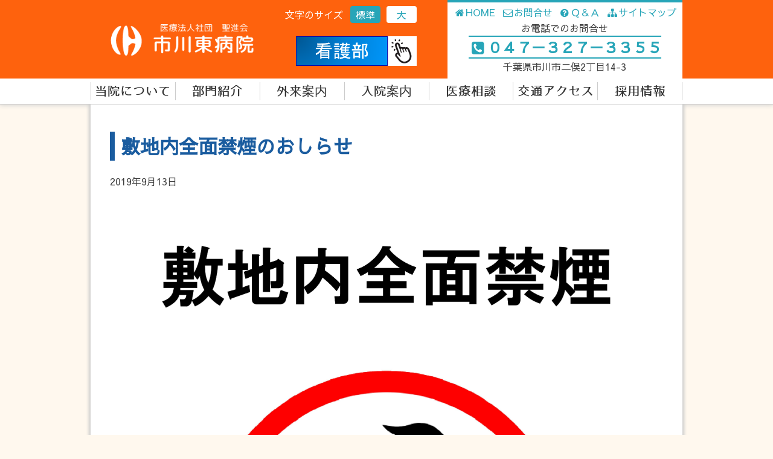

--- FILE ---
content_type: text/html; charset=UTF-8
request_url: http://www.ichikawahigashi.com/2019/09/13/%E6%95%B7%E5%9C%B0%E5%86%85%E7%A6%81%E7%85%99/
body_size: 24283
content:
<!doctype html>
<html lang="ja">
<head>
	<meta charset="UTF-8">
	<meta name="viewport" content="width=device-width, initial-scale=1">
	<link rel="profile" href="http://gmpg.org/xfn/11">
	<link href="https://fonts.googleapis.com/earlyaccess/sawarabigothic.css" rel="stylesheet" />
	<link href="https://maxcdn.bootstrapcdn.com/font-awesome/4.7.0/css/font-awesome.min.css" rel="stylesheet" integrity="sha384-wvfXpqpZZVQGK6TAh5PVlGOfQNHSoD2xbE+QkPxCAFlNEevoEH3Sl0sibVcOQVnN" crossorigin="anonymous">
	<title>敷地内全面禁煙のおしらせ &#8211; 医療法人社団 聖進会 市川東病院</title>
<link rel='dns-prefetch' href='//s.w.org' />
<link rel="alternate" type="application/rss+xml" title="医療法人社団 聖進会 市川東病院 &raquo; フィード" href="http://www.ichikawahigashi.com/feed/" />
<link rel="alternate" type="application/rss+xml" title="医療法人社団 聖進会 市川東病院 &raquo; コメントフィード" href="http://www.ichikawahigashi.com/comments/feed/" />
		<script type="text/javascript">
			window._wpemojiSettings = {"baseUrl":"https:\/\/s.w.org\/images\/core\/emoji\/11\/72x72\/","ext":".png","svgUrl":"https:\/\/s.w.org\/images\/core\/emoji\/11\/svg\/","svgExt":".svg","source":{"concatemoji":"http:\/\/www.ichikawahigashi.com\/wp-includes\/js\/wp-emoji-release.min.js?ver=4.9.26"}};
			!function(e,a,t){var n,r,o,i=a.createElement("canvas"),p=i.getContext&&i.getContext("2d");function s(e,t){var a=String.fromCharCode;p.clearRect(0,0,i.width,i.height),p.fillText(a.apply(this,e),0,0);e=i.toDataURL();return p.clearRect(0,0,i.width,i.height),p.fillText(a.apply(this,t),0,0),e===i.toDataURL()}function c(e){var t=a.createElement("script");t.src=e,t.defer=t.type="text/javascript",a.getElementsByTagName("head")[0].appendChild(t)}for(o=Array("flag","emoji"),t.supports={everything:!0,everythingExceptFlag:!0},r=0;r<o.length;r++)t.supports[o[r]]=function(e){if(!p||!p.fillText)return!1;switch(p.textBaseline="top",p.font="600 32px Arial",e){case"flag":return s([55356,56826,55356,56819],[55356,56826,8203,55356,56819])?!1:!s([55356,57332,56128,56423,56128,56418,56128,56421,56128,56430,56128,56423,56128,56447],[55356,57332,8203,56128,56423,8203,56128,56418,8203,56128,56421,8203,56128,56430,8203,56128,56423,8203,56128,56447]);case"emoji":return!s([55358,56760,9792,65039],[55358,56760,8203,9792,65039])}return!1}(o[r]),t.supports.everything=t.supports.everything&&t.supports[o[r]],"flag"!==o[r]&&(t.supports.everythingExceptFlag=t.supports.everythingExceptFlag&&t.supports[o[r]]);t.supports.everythingExceptFlag=t.supports.everythingExceptFlag&&!t.supports.flag,t.DOMReady=!1,t.readyCallback=function(){t.DOMReady=!0},t.supports.everything||(n=function(){t.readyCallback()},a.addEventListener?(a.addEventListener("DOMContentLoaded",n,!1),e.addEventListener("load",n,!1)):(e.attachEvent("onload",n),a.attachEvent("onreadystatechange",function(){"complete"===a.readyState&&t.readyCallback()})),(n=t.source||{}).concatemoji?c(n.concatemoji):n.wpemoji&&n.twemoji&&(c(n.twemoji),c(n.wpemoji)))}(window,document,window._wpemojiSettings);
		</script>
		<style type="text/css">
img.wp-smiley,
img.emoji {
	display: inline !important;
	border: none !important;
	box-shadow: none !important;
	height: 1em !important;
	width: 1em !important;
	margin: 0 .07em !important;
	vertical-align: -0.1em !important;
	background: none !important;
	padding: 0 !important;
}
</style>
<link rel='stylesheet' id='wpfront-scroll-top-css'  href='http://www.ichikawahigashi.com/wp-content/plugins/wpfront-scroll-top/css/wpfront-scroll-top.min.css?ver=2.0.1' type='text/css' media='all' />
<link rel='stylesheet' id='ichikawahigashi-style-css'  href='http://www.ichikawahigashi.com/wp-content/themes/ichikawahigashi/style.css?ver=4.9.26' type='text/css' media='all' />
<link rel='stylesheet' id='awesome-responsive-menu-stylesheet-css'  href='http://www.ichikawahigashi.com/wp-content/plugins/awesome-responsive-menu/assets/css/component.css?ver=4.9.26' type='text/css' media='all' />
<script type='text/javascript' src='http://www.ichikawahigashi.com/wp-includes/js/jquery/jquery.js?ver=1.12.4'></script>
<script type='text/javascript' src='http://www.ichikawahigashi.com/wp-includes/js/jquery/jquery-migrate.min.js?ver=1.4.1'></script>
<link rel='https://api.w.org/' href='http://www.ichikawahigashi.com/wp-json/' />
<link rel="EditURI" type="application/rsd+xml" title="RSD" href="http://www.ichikawahigashi.com/xmlrpc.php?rsd" />
<link rel="wlwmanifest" type="application/wlwmanifest+xml" href="http://www.ichikawahigashi.com/wp-includes/wlwmanifest.xml" /> 
<link rel='prev' title='第二十回 納涼祭のおしらせ' href='http://www.ichikawahigashi.com/2019/08/12/%e7%ac%ac%e4%ba%8c%e5%8d%81%e5%9b%9e-%e7%b4%8d%e6%b6%bc%e7%a5%ad%e3%81%ae%e3%81%8a%e3%81%97%e3%82%89%e3%81%9b/' />
<link rel='next' title='照明入れ替え工事のおしらせ' href='http://www.ichikawahigashi.com/2019/09/19/%e7%85%a7%e6%98%8e%e5%85%a5%e3%82%8c%e6%9b%bf%e3%81%88%e5%b7%a5%e4%ba%8b%e3%81%ae%e3%81%8a%e3%81%97%e3%82%89%e3%81%9b/' />
<meta name="generator" content="WordPress 4.9.26" />
<link rel="canonical" href="http://www.ichikawahigashi.com/2019/09/13/%e6%95%b7%e5%9c%b0%e5%86%85%e7%a6%81%e7%85%99/" />
<link rel='shortlink' href='http://www.ichikawahigashi.com/?p=2738' />
<link rel="alternate" type="application/json+oembed" href="http://www.ichikawahigashi.com/wp-json/oembed/1.0/embed?url=http%3A%2F%2Fwww.ichikawahigashi.com%2F2019%2F09%2F13%2F%25e6%2595%25b7%25e5%259c%25b0%25e5%2586%2585%25e7%25a6%2581%25e7%2585%2599%2F" />
<link rel="alternate" type="text/xml+oembed" href="http://www.ichikawahigashi.com/wp-json/oembed/1.0/embed?url=http%3A%2F%2Fwww.ichikawahigashi.com%2F2019%2F09%2F13%2F%25e6%2595%25b7%25e5%259c%25b0%25e5%2586%2585%25e7%25a6%2581%25e7%2585%2599%2F&#038;format=xml" />
<script>
jQuery(document).ready(function() {
jQuery( '#awesome-menu' ).dlmenu({
	animationClasses : { classin : 'dl-animate-in-1', classout : 'dl-animate-out-1' }
	
	});
jQuery( "#awesome-menu" ).prependTo( "body");
});
   </script>
    
    <style>
.responsive-menuwrapper{
	display:none;
}

@media screen and (max-width: 768px) {
	
.responsive-menuwrapper {
		display:block;
	}
}
 
.responsive-menuwrapper button:hover, .responsive-menuwrapper button.dl-active, .responsive-menuwrapper button, .responsive-menuwrapper ul {background:#ffffff}.responsive-menuwrapper li a{color:#0568bf}</style>
    
    <div id="awesome-menu" class="responsive-menuwrapper"><button class="menu-trigger">Open Menu</button><ul id="menu-responsive" class="awesome-menu"><li id="menu-item-1277" class="menu-item menu-item-type-post_type menu-item-object-page menu-item-home menu-item-1277"><a href="http://www.ichikawahigashi.com/">HOME</a></li>
<li id="menu-item-1296" class="menu-item menu-item-type-post_type menu-item-object-page menu-item-1296"><a href="http://www.ichikawahigashi.com/aboutus/">当院について</a></li>
<li id="menu-item-1320" class="menu-item menu-item-type-post_type menu-item-object-page menu-item-1320"><a href="http://www.ichikawahigashi.com/specialtyl_introduction/">診療科・部門紹介</a></li>
<li id="menu-item-1292" class="menu-item menu-item-type-post_type menu-item-object-page menu-item-1292"><a href="http://www.ichikawahigashi.com/gairai/">外来のご案内</a></li>
<li id="menu-item-1294" class="menu-item menu-item-type-post_type menu-item-object-page menu-item-1294"><a href="http://www.ichikawahigashi.com/tanto/">外来担当医表</a></li>
<li id="menu-item-1293" class="menu-item menu-item-type-post_type menu-item-object-page menu-item-1293"><a href="http://www.ichikawahigashi.com/tanto_change/">外来変更案内</a></li>
<li id="menu-item-1321" class="menu-item menu-item-type-post_type menu-item-object-page menu-item-1321"><a href="http://www.ichikawahigashi.com/hospitalization_guidance/">面会・入院のご案内</a></li>
<li id="menu-item-1290" class="menu-item menu-item-type-post_type menu-item-object-page menu-item-1290"><a href="http://www.ichikawahigashi.com/medi_consul_room/">医療相談・地域連携室の紹介</a></li>
<li id="menu-item-1285" class="menu-item menu-item-type-post_type menu-item-object-page menu-item-1285"><a href="http://www.ichikawahigashi.com/access/">交通アクセス</a></li>
<li id="menu-item-1299" class="menu-item menu-item-type-post_type menu-item-object-page menu-item-1299"><a href="http://www.ichikawahigashi.com/job_offer_list/">採用情報　</a></li>
<li id="menu-item-1291" class="menu-item menu-item-type-post_type menu-item-object-page menu-item-1291"><a href="http://www.ichikawahigashi.com/inquiry/">問い合わせ・ご意見</a></li>
<li id="menu-item-1281" class="menu-item menu-item-type-post_type menu-item-object-page menu-item-1281"><a href="http://www.ichikawahigashi.com/poricy/">プライバシーポリシー</a></li>
<li id="menu-item-1280" class="menu-item menu-item-type-post_type menu-item-object-page menu-item-1280"><a href="http://www.ichikawahigashi.com/sitemap/">サイトマップ</a></li>
</ul></div>		<style type="text/css" id="wp-custom-css">
			/*  ///////////////////  レスポンシブメニュー  /////////////////////////*/
#awesome-menu {
	position: fixed;
	right: -50px;
	top: 24px;
}
.menu-trigger {
	margin-left: 250px;
}
.responsive-menuwrapper button:after {
	background:  #FE620D;
	box-shadow: 
		0 10px 0  #FE620D, 
		0 20px 0  #FE620D;
}
		</style>
	<script src="http://www.ichikawahigashi.com/wp-content/themes/ichikawahigashi/js/jquery.cookie.js" type="text/javascript"></script>
<script src="http://www.ichikawahigashi.com/wp-content/themes/ichikawahigashi/js/jquery.font.js" type="text/javascript"></script>
<script src="http://www.ichikawahigashi.com/wp-content/themes/ichikawahigashi/js/jquery.sliderPro.min.js" type="text/javascript"></script>
<link rel='stylesheet' href='http://www.ichikawahigashi.com/wp-content/themes/ichikawahigashi/slider-pro.min.css' type='text/css' media='all' />
<script type="text/javascript">
(function($){
$(document).ready(function($) {
        $('#wideview').sliderPro({
            width: 980,
            height: 470,
            aspectRatio: -1,
            visibleSize: '100%',
            forceSize: 'none',
			buttons: false,
			autoplay: true,
			autoplayDelay: 3100,
			loop: true,
			arrows: true,
			fadeOutPreviousSlide: true,
			slideDistance: 5,
			fadeArrows: false,
			autoHeight: true,
			responsive: true,
			slideAnimationDuration: 1000,
        });
    });
})(jQuery);
</script>
<script>
//スムーズスクロール
jQuery(function(){
   jQuery('a[href^="#"]').click(function() {// # クリック処理
      var speed = 400; //スクロール速度ミリ秒
      var href= jQuery(this).attr("href"); // アンカーの値取
      // 移動先を取得
      var target = jQuery(href == "#" || href == "" ? 'html' : href);
      var position = target.offset().top;// 移動先を数値で取得
      // スムーススクロール
      jQuery('body,html').animate({scrollTop:position}, speed, 'swing');
      return false;
   });
});
</script>
</head>

<body class="post-template-default single single-post postid-2738 single-format-standard">
<div id="page" class="site">
	<a class="skip-link screen-reader-text" href="#content">Skip to content</a>

	<header id="masthead" class="site-header">
		<div class="header-inner">
		<div class="site-branding">
						<p class="site-title"><a href="http://www.ichikawahigashi.com/" rel="home"><img src="http://www.ichikawahigashi.com/wp-content/themes/ichikawahigashi/img/main_logo.png" alt="医療法人社団 聖進会 市川東病院"></a></p>
					</div><!-- .site-branding -->

<div class="font-size">
<ul id="fontSize">
					<p>文字のサイズ</p>
	<li class="changeBtn">標準</li>
	<li class="changeBtn">大</li>
</ul>
</div>
<div class="kango-btn"><a href="https://nurse.ichikawahigashi.com" target="_blank">
<img src="http://www.ichikawahigashi.com/wp-content/uploads/2023/07/kango_btn_b.png" alt="看護部特設サイトはこちら"></div>
		<div class="header-menu">
			<ul>
			 <li><a href="http://www.ichikawahigashi.com/" rel="home"><i class="fa fa-home fa-fw"></i>HOME</a></li>
			 <li><a href="http://www.ichikawahigashi.com/inquiry/"><i class="fa fa-envelope-o fa-fw"></i>お問合せ</a></li>
			 <li><a href="http://www.ichikawahigashi.com/qa/"><i class="fa  fa-question-circle fa-fw"></i>Ｑ＆Ａ</a></li>
			 <li><a href="http://www.ichikawahigashi.com/sitemap/"><i class="fa  fa-sitemap fa-fw"></i>サイトマップ</a></li>
			</ul>
		<div class="header-tel">
					<p>お電話でのお問合せ</p><a href="tel:0473273355"><i class="fa fa-phone-square fa-fw"></i>０４７－３２７－３３５５</a><p>千葉県市川市二俣2丁目14-3</p>
					</div>
		</div><!-- .header-menu -->
		</div><!-- .header-inner -->
		<nav id="site-navigation" class="main-navigation">
			<!--<button class="menu-toggle" aria-controls="primary-menu" aria-expanded="false">Primary Menu</button>-->
			<div class="menu-main-container"><ul id="primary-menu" class="menu"><li id="menu-item-164" class="menu-item menu-item-type-post_type menu-item-object-page menu-item-164"><a href="http://www.ichikawahigashi.com/aboutus/">当院について</a></li>
<li id="menu-item-165" class="menu-item menu-item-type-post_type menu-item-object-page menu-item-has-children menu-item-165"><a href="http://www.ichikawahigashi.com/specialtyl_introduction/">部門紹介</a>
<ul class="sub-menu">
	<li id="menu-item-481" class="menu-item menu-item-type-post_type menu-item-object-page menu-item-481"><a href="http://www.ichikawahigashi.com/naika/">内科</a></li>
	<li id="menu-item-775" class="menu-item menu-item-type-post_type menu-item-object-page menu-item-775"><a href="http://www.ichikawahigashi.com/geka/">外科</a></li>
	<li id="menu-item-776" class="menu-item menu-item-type-post_type menu-item-object-page menu-item-776"><a href="http://www.ichikawahigashi.com/seikeigeka/">整形外科</a></li>
	<li id="menu-item-773" class="menu-item menu-item-type-post_type menu-item-object-page menu-item-773"><a href="http://www.ichikawahigashi.com/nougeka/">脳外科</a></li>
	<li id="menu-item-772" class="menu-item menu-item-type-post_type menu-item-object-page menu-item-772"><a href="http://www.ichikawahigashi.com/hifuka/">皮膚科</a></li>
	<li id="menu-item-774" class="menu-item menu-item-type-post_type menu-item-object-page menu-item-774"><a href="http://www.ichikawahigashi.com/hinyoki/">泌尿器科</a></li>
	<li id="menu-item-771" class="menu-item menu-item-type-post_type menu-item-object-page menu-item-771"><a href="http://www.ichikawahigashi.com/toseki/">人工透析</a></li>
	<li id="menu-item-769" class="menu-item menu-item-type-post_type menu-item-object-page menu-item-769"><a href="http://www.ichikawahigashi.com/naishikyo/">内視鏡室</a></li>
	<li id="menu-item-770" class="menu-item menu-item-type-post_type menu-item-object-page menu-item-770"><a href="http://www.ichikawahigashi.com/rehabilitation/">リハビリテーション室</a></li>
	<li id="menu-item-768" class="menu-item menu-item-type-post_type menu-item-object-page menu-item-768"><a href="http://www.ichikawahigashi.com/housyasen/">放射線科</a></li>
	<li id="menu-item-767" class="menu-item menu-item-type-post_type menu-item-object-page menu-item-767"><a href="http://www.ichikawahigashi.com/syujyutu/">手術室</a></li>
</ul>
</li>
<li id="menu-item-166" class="menu-item menu-item-type-post_type menu-item-object-page menu-item-has-children menu-item-166"><a href="http://www.ichikawahigashi.com/gairai/">外来案内</a>
<ul class="sub-menu">
	<li id="menu-item-1087" class="menu-item menu-item-type-post_type menu-item-object-page menu-item-1087"><a href="http://www.ichikawahigashi.com/tanto/">外来担当医表</a></li>
	<li id="menu-item-1086" class="menu-item menu-item-type-post_type menu-item-object-page menu-item-1086"><a href="http://www.ichikawahigashi.com/tanto_change/">外来変更案内</a></li>
</ul>
</li>
<li id="menu-item-167" class="menu-item menu-item-type-post_type menu-item-object-page menu-item-167"><a href="http://www.ichikawahigashi.com/hospitalization_guidance/">入院案内</a></li>
<li id="menu-item-168" class="menu-item menu-item-type-post_type menu-item-object-page menu-item-168"><a href="http://www.ichikawahigashi.com/medi_consul_room/">医療相談</a></li>
<li id="menu-item-170" class="menu-item menu-item-type-post_type menu-item-object-page menu-item-170"><a href="http://www.ichikawahigashi.com/access/">交通アクセス</a></li>
<li id="menu-item-171" class="menu-item menu-item-type-post_type menu-item-object-page menu-item-171"><a href="http://www.ichikawahigashi.com/job_offer/">採用情報</a></li>
</ul></div>		</nav><!-- #site-navigation -->
	</header><!-- #masthead -->

	<div id="content" class="site-content">
<div id="changeArea">
	<div id="primary" class="content-area">
		<main id="main" class="site-main">
			</div>
		<article id="post-2738" class="post-2738 post type-post status-publish format-standard hentry category-4">

	<header class="entry-header">
		<h1 class="entry-title midashi-2">敷地内全面禁煙のおしらせ</h1>		<div class="entry-meta">
			2019年9月13日		</div><!-- .entry-meta -->
			</header><!-- .entry-header -->

	
	<div class="entry-content">
 	<div align="center">
<p><img src="http://www.ichikawahigashi.com/wp-content/uploads/2019/10/oshirase20191011_1.jpg" alt="２０１９年１０月１日（火）～敷地内全面禁煙となります。"><br />
<img src="http://www.ichikawahigashi.com/wp-content/uploads/2019/10/oshirase20191011_2.jpg" alt="２０１９年１０月１日（火）～敷地内全面禁煙となります。"></p>
</div>

	</div><!-- .entry-content -->

	<footer class="entry-footer">
		<!--<span class="cat-links">Posted in <a href="http://www.ichikawahigashi.com/category/%e3%81%8a%e7%9f%a5%e3%82%89%e3%81%9b/" rel="category tag">お知らせ</a></span>-->
	</footer><!-- .entry-footer -->
		
</article><!-- #post-2738 -->
	<nav class="navigation post-navigation" role="navigation">
		<h2 class="screen-reader-text">投稿ナビゲーション</h2>
		<div class="nav-links"><div class="nav-previous"><a href="http://www.ichikawahigashi.com/2019/08/12/%e7%ac%ac%e4%ba%8c%e5%8d%81%e5%9b%9e-%e7%b4%8d%e6%b6%bc%e7%a5%ad%e3%81%ae%e3%81%8a%e3%81%97%e3%82%89%e3%81%9b/" rel="prev">第二十回 納涼祭のおしらせ</a></div><div class="nav-next"><a href="http://www.ichikawahigashi.com/2019/09/19/%e7%85%a7%e6%98%8e%e5%85%a5%e3%82%8c%e6%9b%bf%e3%81%88%e5%b7%a5%e4%ba%8b%e3%81%ae%e3%81%8a%e3%81%97%e3%82%89%e3%81%9b/" rel="next">照明入れ替え工事のおしらせ</a></div></div>
	</nav>		</main><!-- #main -->
	</div><!-- #primary -->
</div><!-- #changeArea -->

	</div><!-- #content -->

	<footer id="colophon" class="site-footer">
		<div class="footer-inner">
			<div class="footer-L">
				<h3><img src="http://www.ichikawahigashi.com/wp-content/themes/ichikawahigashi/img/footer_logo.png" alt="医療法人社団 聖進会 市川東病院" </a></h3>
					<!--<img src="http://www.ichikawahigashi.com/wp-content/themes/ichikawahigashi/img/footer_01.png" alt="市川東病院">-->
					<p>〒272-0001<br>千葉県市川市二俣2丁目14-3</p>
					<div class="tel"><a href="tel:0473273355"><i class="fa fa-phone-square fa-fw"></i>０４７－３２７－３３５５</a>
				    </div>
					<div class="footer-menu">
					<ul>
					<li><a href="http://www.ichikawahigashi.com/" rel="home">HOME</a></i></li>
					<li><a href="http://www.ichikawahigashi.com/access/">交通アクセス</a></li>
					<li><a href="http://www.ichikawahigashi.com/aboutus/">当院について</a></li>
					<li><a href="http://www.ichikawahigashi.com/job_offer/">採用情報</a></li>
					<li><a href="http://www.ichikawahigashi.com/specialtyl_introduction/">診療科・部門紹介</a></li>
					<li><a href="http://www.ichikawahigashi.com/qa/">Ｑ＆Ａ</a></li>
					<li><a href="http://www.ichikawahigashi.com/gairai/">外来のご案内</a></li>
					<li><a href="http://www.ichikawahigashi.com/inquiry/">お問合せ</a></li>
					<li><a href="http://www.ichikawahigashi.com/poricy/">面会・入院のご案内</a></li>
					<li><a href="http://www.ichikawahigashi.com/aboutus/">プライバシーポリシー</a></li>
					<li><a href="http://www.ichikawahigashi.com/medi_consul_room/">医療相談・地域連携室</a></li>
					<li><a href="http://www.ichikawahigashi.com/sitemap/">サイトマップ</a></li>
					<li><a href="http://www.ichikawahigashi.com/medical/">医療機関の方へ</a></li>
					<li><a href="http://www.ichikawahigashi.com/noryo/">納涼祭</a></li>
				<li><a href="http://www.ichikawahigashi.com/wp-content/uploads/2022/04/actionplan.pdf" target="_blank">行動計画</a></li>
					</div>
		
			</div>
			<div class="footer-R">
<!-- レスポンシブ用FBコード-->
<div id="fb-root"></div>
<script>(function(d, s, id) {
  var js, fjs = d.getElementsByTagName(s)[0];
  if (d.getElementById(id)) return;
  js = d.createElement(s); js.id = id;
  js.src = "//connect.facebook.net/ja_JP/sdk.js#xfbml=1&version=v2.4&appId=○○○○○○○";
  fjs.parentNode.insertBefore(js, fjs);
}(document, 'script', 'facebook-jssdk'));</script> 
<script>
  var timer = false;
  $(window).resize(function() {
      if (timer !== false) {
        clearTimeout(timer);
      }
      timer = setTimeout(function() {
        boxWidth=$('#pagePlugin').width();
        currentWidth=$('#pagePlugin .fb-page').attr('data-width');
        if(boxWidth != currentWidth){
          $('#pagePlugin .fb-page').attr('data-width', boxWidth);
          FB.XFBML.parse(document.getElementById('pagePlugin'));
        }
      }, 200);
  });
</script>
<!-- レスポンシブ用FBコード-->
<div id="pagePlugin">
    <!-- 取得してきたコード -->
<div class="fb-page" data-href="https://www.facebook.com/ichikawahiagshi"  data-width="500" data-tabs="timeline" data-small-header="false" data-adapt-container-width="true" data-hide-cover="false" data-show-facepile="true"><blockquote cite="https://www.facebook.com/ichikawahiagshi" class="fb-xfbml-parse-ignore"><a href="https://www.facebook.com/ichikawahiagshi">医）聖進会　市川東病院</a></blockquote></div>
    <!-- 取得してきたコード -->
</div>

			</div>
		</div>
		<div class="copyright">
			<p>
				COPYRIGHT(C)2018 医療法人社団聖進会 市川東病院 ALL RIGHTS RESERVED.
			</p>
		</div>
	</footer><!-- #colophon -->
</div><!-- #page -->




    <div id="wpfront-scroll-top-container">
        <img src="http://www.ichikawahigashi.com/wp-content/plugins/wpfront-scroll-top/images/icons/109.png" alt="" />    </div>
    <script type="text/javascript">function wpfront_scroll_top_init() {if(typeof wpfront_scroll_top == "function" && typeof jQuery !== "undefined") {wpfront_scroll_top({"scroll_offset":100,"button_width":0,"button_height":0,"button_opacity":0.8,"button_fade_duration":200,"scroll_duration":400,"location":1,"marginX":20,"marginY":20,"hide_iframe":false,"auto_hide":false,"auto_hide_after":2,"button_action":"top","button_action_element_selector":"","button_action_container_selector":"html, body","button_action_element_offset":0});} else {setTimeout(wpfront_scroll_top_init, 100);}}wpfront_scroll_top_init();</script><script type='text/javascript' src='http://www.ichikawahigashi.com/wp-content/plugins/awesome-responsive-menu/assets/js/modernizr.custom.js?ver=1.0'></script>
<script type='text/javascript' src='http://www.ichikawahigashi.com/wp-content/plugins/awesome-responsive-menu/assets/js/jquery.dlmenu.js?ver=1.0'></script>
<script type='text/javascript' src='http://www.ichikawahigashi.com/wp-content/plugins/wpfront-scroll-top/js/wpfront-scroll-top.min.js?ver=2.0.1'></script>
<script type='text/javascript' src='http://www.ichikawahigashi.com/wp-content/themes/ichikawahigashi/js/navigation.js?ver=20151215'></script>
<script type='text/javascript' src='http://www.ichikawahigashi.com/wp-content/themes/ichikawahigashi/js/skip-link-focus-fix.js?ver=20151215'></script>
<script type='text/javascript' src='http://www.ichikawahigashi.com/wp-includes/js/wp-embed.min.js?ver=4.9.26'></script>

</body>
</html>


--- FILE ---
content_type: text/css
request_url: http://www.ichikawahigashi.com/wp-content/themes/ichikawahigashi/common.css
body_size: 7986
content:
@font-face {
font-family: 'logotype_g';
src: url('http://www.ichikawahigashi.com/wp-content/themes/ichikawahigashi/font/logotype_g.woff') format('woff');
}

body  { 
	font-family: "Sawarabi Gothic"; 
  font-weight: 400;
}
a {
	text-decoration: none;
	-webkit-transition: 0.3s ease-in-out;
  -moz-transition: 0.3s ease-in-out;
  -o-transition: 0.3s ease-in-out;
  transition: 0.3s ease-in-out;
}
a:visited {
  color : #1a5ca0;
}
a:hover img {
	opacity:0.7;
}
@media(min-width:600px){
a[href^="tel:"] {pointer-events: none;}	
}

div {
		box-sizing: border-box;
}
ul {
margin: 0;
	padding: 0;
	box-sizing: border-box;
}
li {
	list-style-type: none;
	box-sizing: border-box;
}
p {
	margin: 0;
	padding: 0;
}
body {
	background: #FFF8EE;
}
em {
	font-style: normal;
	font-size: 1.2em;
}
.flex-container {
	display: flex;
	flex-wrap: wrap;
	box-sizing: border-box;
}
.wid20,.wid30,.wid40,.wid50,.wid60,.wid70,.wid80,.wid100{
	width: 100%;
}
.waku {
	border: 2px solid #27A5B8;
	padding: .6em 1em;
	margin: 1em auto;
	background: #fff;
	width: 90%;
	box-sizing: border-box;

}
.yohaku {
	padding: 0 1em;
}
.danraku p {
	margin: 1em 0;
}
.f-btn {
	margin-top: 2em;
}
@media(min-width:600px){
	.midashi-2{margin-left: 0;}
	.yohaku {padding: 0 3em;}
}
.link {
	margin: 1em 0;
	text-align: center;
}
.link a{
	border: 2px solid #27A5B8;
	color: #27A5B8;
	padding: .4em 30px .4em .4em;
	box-sizing: border-box;
  position: relative;
	background: #fff;
}
.link a:after {
	position: absolute;
	content: "";
	background: #27A5B8;
	width: 20px;
	height: 100%;
	right: 0;
	top: 0;
	z-index:10;
	transition: 0.9s;
}
.link a:before {
	position: absolute;
	font-family: FontAwesome;
	content: "\f105";
	color: #fff;
	right: 6px;
	top: 2px;
	font-size: 20px;
	z-index:11;
}
.link a:hover {
	background: #27A5B8;
	color: #fff;
	transition: 0.9s;
}
.link a:hover:after {
	background: #fff;
	transition: 0.9s;
}
.link a:hover:before {
	color: #27A5B8;
}
@media(min-width:600px){
.wid20 {
	width: 20%;
}
.wid30 {
	width: 30%;
}
.wid40 {
	width: 40%;
}
.wid50 {
	width: 50%;
}
.wid60 {
	width: 60%;
}
.wid70 {
	width: 70%;
}
.wid80 {
	width: 80%;
}
}
.color-1 {
	color: #FE620D;
}
.midashi-1 {
	margin: 60px 0 30px 0;
	margin: 2rem 0 3rem 0;
	position: relative;
	text-align: center;
}
.midashi-1:before{
	position: absolute;
 	top: 40px;
 	left: 0px;
 	width: 100%; 
 	height: 5px; 
	background: linear-gradient(left,#fff 10%,#1a5ca0 10%,#1a5ca0 90%,#fff 10%);
	background: -webkit-linear-gradient(left,#fff 10%,#1a5ca0 10%,#1a5ca0 90%,#fff 10%);
	background: -moz-linear-gradient(left,#fff 10%,#1a5ca0 10%,#1a5ca0 90%,#fff 10%);
	background: -o-linear-gradient(left,#fff 10%,#1a5ca0 10%,#1a5ca0 90%,#fff 10%);
	background: -ms-linear-gradient(left,#fff 10%,#1a5ca0 10%,#1a5ca0 90%,#fff 10%);
	content:""; 
		box-shadow:2px 2px 2px 1px #d1d1d1;
}
@media(min-width:600px){
	.midashi-1{text-align: left; padding-left: 3.5rem;}
	.midashi-1:before {
		background: linear-gradient(left,#1a5ca0 36%,#fff 36%);
		background: -webkit-linear-gradient(left,#1a5ca0 36%,#fff 36%);
		background: -moz-linear-gradient(left,#1a5ca0 36%,#fff 36%);
		background: -o-linear-gradient(left,#1a5ca0 36%,#fff 36%);
		background: -ms-linear-gradient(left,#1a5ca0 36%,#fff 36%);
}
}
.midashi-2{
    color: #1A5C9F;
    position: relative;
    padding-left: 18px;
		margin-left: 1em;
}
.midashi-2:before {
    content: "";
    width: 8px;
    height: 100%;
    background: #1A5C9F;
    position: absolute;
    top: 0;
    left: 0;
}
.midashi-3 {
	background: #27A5B8;
	display: inline-block;
	color: #fff;
	padding: .2em 1em;
	margin: 1em 0;
	font-weight: 400;
}
.midashi-4 {
	border-bottom: 2px solid #ccc;
	padding-bottom: 4px;
}
/*  ///////////////////  table  /////////////////////////*/
.respon-table {
	text-align: left;
	background: #fff;
}
.respon-table th {
	background:#1A5CA0;
	color: #fff;
	font-weight: 400;
	padding: .4em 0 .4em 1.4em;
	border: 2px solid #fff;
}
.respon-table th:first-child {
	border-top: 2px solid #1A5CA0;
}
.respon-table td {
	padding: .4em 0 .4em 1em;
	border: 2px solid #1A5CA0;
}
.respon-table .inner-table {
	width: 90%;
}
.respon-table .inner-table td{
	border: 2px solid #ccc;
}
@media(max-width:600px) {
	.respon-table th {
		width: 100%;
		display: block;
		border: 2px solid #1A5CA0;
	}
	.respon-table td {
		width: 100%;
		display: block;
	}
}
/*  ///////////////////  ヘッダーエリア  /////////////////////////*/
.site-header {
	background: #FE620D;
	padding: 0;
	margin: 0;	
	box-shadow:0px 0px 8px 1px #d1d1d1;
	min-height: 100px;
}
.header-inner {
	max-width: 980px;
	margin: 0 auto;
	position: relative;	
	padding-top: 6px;
}
.header-menu {
	box-sizing: border-box;
	border-top: 4px solid #27a5b8;
	background: #FFFFFF;
	height: 100%;
	position: absolute;
	right: 0;
	top: 0;
}
.header-menu ul {
	display: flex;
	padding-top: 4px;
	padding-right: 10px;
}
.header-menu li {
	margin-left: 10px;
}
.header-menu li a {
	color: #27a5b8;
	font-size: 16px;
}
.header-tel {
	text-align: center;
}
.header-tel p {
	margin: 2px 0;
}
.header-tel a {
	color:  #27a5b8;
	font-size: 24px;
	font-weight: bold;
	border-top: 2px solid #27a5b8;
	border-bottom: 2px solid  #27a5b8;
}
.font-size {
	position: absolute;
	top: 0;
	left: 320px;
	margin-top: 10px
}
.font-size p {
	margin: 0;
	padding: 2px;
	color: #fff;
}
.font-size ul{
	display: flex;
}
.font-size li {
	background: #fff;
	width: 50px;
	border-radius: 4px;
	text-align: center;
	margin-left: 10px;
	padding: 2px;
	color: #27a5b8;
	box-sizing: border-box;
}
.font-size li.active{
  color: #fff;
  background: #27a5b8;
}
.kango-btn {
	position: absolute;
	top: 60px;
	left: 340px;
	width: 200px;
}
.kango-btn img {
	width: 100%;
}
nav {
	background: #FFFFFF;
	border-bottom: solid 1px #ccc;

}
nav .menu{
	width: 980px;
	margin: 0 auto;
	display: flex;
	-webkit-justify-content: space-between; /* Safari */
  justify-content:         space-between;
}
nav .menu li {
	width: 100%;
	text-align: center;
	border-left: 1px solid #ccc;
	margin: 6px 0;
  font-family: 'logotype_g';
	box-sizing: border-box;
}
nav .menu li:last-child{
	border-right: 1px solid #ccc;
}
	.site-branding{
		width: 220px;
		padding: 10px;
		box-sizing: border-box;
}
nav .menu li a {
	font-size: 20.5px;
	color: #333;
}
nav .menu li a:hover {
	color: #27a5b8;
}
nav .sub-menu {
	background: rgba(255,255,255,0.8);
}
@media (max-width:979px){
	nav,.font-size {
	display: none !important;
}
	.header-menu {
	margin-right: 110px;
	}
.kango-btn {
	position: relative;
	top: 0;
	left: 0px;
	width: 140px;
	margin-top: -10px;
	margin-bottom: -10px;
}
}

@media (max-width:780px){
	.header-menu {
		display: none;
	}
}
@media (min-width:600px){
	.site-branding{
	width: 319px;
  padding: 30px;
	box-sizing: border-box;
}
}

/*  ///////////////////  フッダーエリア  /////////////////////////*/
#content {
 border-bottom: 5px solid #ffa810;
}
.site-footer {
	background: #fff;
	border-top: 10px solid #1a5ca0;
}
.copyright {
	background: #fe620d;
	text-align: center;
	color: #fff;
	padding: 6px 0;
}
.footer-inner {
	max-width: 980px;
	margin: 0 auto;
}
.footer-menu ul{
	display: flex;
	flex-wrap:wrap;
}
.footer-menu li{
	width: calc(100% / 2);
	font-size: 13px;
}
.footer-menu li:before {
	font-family: FontAwesome;
	content: "\f0da";
	color: #1a5ca0;
	margin-right: 4px;
}
.footer-menu li a{
	color: #333;
}
.footer-menu li a:hover{
	color: #1a5ca0;
}
.footer-R,
.footer-L{
	margin-top: 30px;
	padding: 1%;
}
.footer-L .tel {
	font-size: 20px;
	font-weight: bold;
	margin: 10px 0;
}
.footer-L h3,
.footer-L p,
.footer-L .tel{
	text-align: center;
}
.fb_iframe_widget,
.fb_iframe_widget span,
.fb_iframe_widget iframe[style]{
    width: 100% !important;
}
@media (min-width:600px){
	.footer-inner {
	display: flex;
}
	.footer-R,
  .footer-L{
	width: calc(100% / 2);
}
	.footer-L .tel {
	font-size: 26px;
}
	.footer-menu li{
	font-size: 1em;
}
.footer-L p,
.footer-L .tel {
	padding-left: 20px;
}
.footer-L h3,
.footer-L p,
.footer-L .tel{
	text-align: left;
}
}

--- FILE ---
content_type: text/css
request_url: http://www.ichikawahigashi.com/wp-content/themes/ichikawahigashi/index.css
body_size: 7702
content:
/*  ///////////////////  indexエリア  /////////////////////////*/
.top-wrap {
		position: relative;
}
.time-wrap {
	max-width: 980px;
	margin: 0 auto;
	position: relative;
}
.time {
	width: 340px;
	box-sizing: border-box;
	position: absolute;
	z-index: 2;
	background: rgba(255,255,255,0.7);
	border-radius: 20px;
	padding: 8px 8px 14px 8px;
	text-align: center;
	bottom: 0;
	right: 0;
	margin: 0 2% 2% 0;
	box-shadow:4px 4px 10px -1px #333333;
}
.time table{
	border-collapse:separate;
	border-spacing: 2px;
	text-align: center;
	margin-bottom: 0;
}
.time table td {
	color: #1a5ca0;
	background: #FFF;
	padding: 6px 0;
}
.time table th {
	background: #1a5ca0;
	color: #ffffff;
	font-weight: 500;
	width: 3.2em;
	padding: 0 .6em;
	box-sizing: border-box;
}
.time table tr:first-child {
	font-weight: bold;
}
.time .ck {
	font-size: 14px;
	color:red;
	font-weight: 600;
		margin: 1em 0;
}
.time h2 {
	margin: 0;
	padding: 0;
	display:inline-block;
	border-bottom: solid 4px #1a5ca0;
	color: #1a5ca0;
}
.time h2:after {
	content: "";
	border-bottom: solid 2px #1a5ca0;
	position: absolute;
    left: 8px;
    right: 8px;
		top: 44px;

}
.time p.tel {
		padding: 10px 0;
}
.time p.tel a{
	font-size: 28px;
	font-weight: bold;
	color: #1a5ca0;
}
.gairai {
 	display: flex;
	-webkit-justify-content: space-between; /* Safari */
  justify-content:         space-between;
}
.gairai a {
	color: #fff;
}
.gairai div{
	width: calc(98% / 2);
	padding: 0;
	position: relative;
}
.gairai div a{
	display: inline-block;
	padding: 12px 0;
	width: 100%
}
.gairai div:after {
	font-family: FontAwesome;
	content: "\f0da";
	display: inline-block;
-webkit-transform: rotate(45deg);
  transform: rotate(45deg);
	position: absolute;
	bottom: -14px;
	right: 3px;
	font-size: 30px;
	color: #fff;
	
}
.tantou a{
	background: #27a5b8;
}
.henkou a{
	background: #fe620d;
}
.gairai div a:hover {
	background: #1a5ca0;
}
.content-menu {
	margin-top: 20px;
}
.content-menu ul{
    display: flex;
    flex-wrap: wrap;
    -webkit-justify-content: space-between; /* Safari */
    justify-content:         space-between;
}
.content-menu .top li{
	width: 100%;
    height: 100px;
    position: relative;
    margin-bottom: 6px;
}
.content-menu .top li a:before {
   font-family: FontAwesome;
    content: "\f0f1";
    color: #fff;
    position: absolute;
    bottom: -10px;
    left: 2%;
    font-size: 42px;
}
.content-menu .top li:nth-child(1) {
    background: #FE620D;
}
.content-menu .top li:nth-child(1) a:before{
    font-family: FontAwesome;
    content: "\f0f0";
}
.content-menu .top li:nth-child(2) {
    background: #1A5CA0;
}
.content-menu .top li:nth-child(2) a:before{
    font-family: FontAwesome;
    content: "\f0f1";
}
.content-menu .top li:nth-child(3) {
    background: #39B54A;
}
.content-menu .top li:nth-child(3) a:before{
    font-family: FontAwesome;
    content: "\f236";
}
.content-menu .top li:nth-child(4) {
    background: #FF1D25;
}
.content-menu .top li:nth-child(4) a:before{
    font-family: FontAwesome;
    content: "\f0fa";
}
.content-menu .top li:nth-child(5) {
    background: #27A5B8;
}
.content-menu .top li:nth-child(5) a:before{
    font-family: FontAwesome;
    content: "\f1d7";
}
.content-menu .top li:nth-child(6) {
    background: #FFA810;
}
.content-menu .top li:nth-child(6) a:before{
    font-family: FontAwesome;
    content: "\f1b9";
}
.content-menu .top li a:hover:before {
    font-size: 44px;
    transition: 0.3s;
}
.content-menu .top li a:after {
   font-family: FontAwesome;
    content: "\f18e";
    color: #fff;
    position: absolute;
    bottom: 4%;
    right: 2%;
    font-size: 30px;
}
.content-menu .top li a:hover:after {
    font-size: 32px;
    transition: 0.3s;
}
.content-menu .top li span{
    width:40%;
    min-width: 100px;
    height:100px;
    margin:0 2%;
    display:inline-block;
    transform:skewX(-20deg);
    overflow:hidden;
    position: absolute;
    top: 0;
    right: 30px;
}
.content-menu .top li img{
   width:100%;
    transform:skewX(20deg) scale(2);
}
.content-menu .top a {
    display: block;
    height: 100%;
    width: 100%;
}
.content-menu .top p {
    text-align: center;
    color: #fff;
    font-size: 26px;
    width: 50%;
    line-height: 1.2em;
	padding-top:.2em;

}
.content-menu .bottom {
	padding: 50px 0;
}
.content-menu .bottom li {
	width: 100%;
	background: #333;
    position: relative;
    height: 80px;
    margin-bottom: 6px;
}
.content-menu .bottom li:nth-child(1){
    background: url(img/recruit.jpg);
    background-position: 50% 40%
}
.content-menu .bottom li:nth-child(2){
    background: url(img/iryou.jpg);
    background-position: 50% 40%
}
.content-menu .bottom li p {
    text-align: center;
    position: absolute;
    height: 40px;
    bottom:0;
    left: 0;
    right:0;
    margin: auto;
    font-size: 20px;
    color: #fff;
    background: rgba(0,0,0,.4);
    z-index:10;
}
.content-menu .bottom li a:before{
    font-family: FontAwesome;
    content: "\f0da";
    color: #fff;
    background: #FE620D;
    position: absolute;
    top: 0;
    bottom: 0;
    left: 0;
    margin: auto;
    padding: 24px 10px 10px 10px;
    font-size: 30px;
    z-index: 11;
}
.content-menu .bottom li a:hover p {
    background:rgba(0,0,0,.7);
    transition: .6s;
}
@media(min-width:600px){
    .content-menu .top li{
        width: calc(99% / 2);
}
    .content-menu .bottom li {
        width: calc(99% / 2);
}
    .content-menu .bottom li p {
        font-size: 30px;
    }
}
@media(min-width:980px){
    .content-menu .top li{
        width: calc(99% / 3);
}
}
@media(max-width:980px){
	.content-menu .top li p br{
		display:none;
}
}
.index-info {
	background: #fff;
}
.index-info .inner {
	display: flex;
	flex-wrap: wrap;
	padding: 2em 0;
}
.info-list {
	width: 100%;
	max-width: 720px;
	height: 280px;
	overflow: scroll;
	overflow-x: hidden;
}
.info-list li {
	border-bottom: 1px dotted #ccc;
	margin-bottom: .8em;
}
.info-list li a{
	margin-left: 1.6em;
}
.info-banner {
	display: flex;
	flex-wrap: wrap;
		-webkit-justify-content: space-between; /* Safari */
  justify-content:         space-between;
}
.index-accsess .inner{

}
.index-map {
	display: flex;
	flex-wrap: wrap;
	margin-top: 16px;
}
.index-map .map {
	width: 100%;
	max-width: 660px;
}
.index-map img{
	border: 5px solid #1a5ca0;
}
.index-map .info {
	width: 100%;
}
.index-map .tel {
	text-align: center;
	border-top: 2px solid #27a5b8;
	border-bottom: 2px solid  #27a5b8;
	margin: 14px 0;
}
.index-map .tel a {
	color:  #27a5b8;
	font-size: 24px;
	font-weight: bold;
}
.index-map .info p {
	font-size: 18px;
}
.index-map .info li {
	background: #27a5b8;
	padding: 10px 0 10px 10px;
	margin-bottom: 8px;
	font-size: 16px;
}
.index-map .info li a {
	color: #fff;
}
.index-map .info li i {
	margin-right: .6em;
}
.index-kanren {
	background: #fff;
}
.index-kanren .flex-container {
			-webkit-justify-content: space-between; /* Safari */
  justify-content:         space-between;
}
.index-kanren .flex-item{
	min-width: 300px;
}
.index-bumon .flex-container {
-webkit-justify-content: space-between; /* Safari */
  justify-content:         space-between;
}
.index-bumon .flex-item {
	width: calc(100% / 4);
	padding: 8px;
}
.index-bumon .flex-item img {
	box-shadow: 2px 2px 2px #ccc;
}
@media (max-width:920px){
.time {
		width: 100%;
		margin: 0;
		padding: 0;
		position: static;
		border-radius: 0px;
	}
.time table{background: #ddd;}
	.time h2 {
		padding-top: 8px;
	}
.index-bumon .flex-item {
	width: calc(100% / 2);
}
}
@media (min-width:980px){
.info-banner {
	width: 230px;
	margin-left: 30px;
}
.index-accsess .info {
	width: 290px;
	margin-left: 30px;
	}
}
/* //////////////////////  indexここまで  ////////////////////// */

--- FILE ---
content_type: text/css
request_url: http://www.ichikawahigashi.com/wp-content/themes/ichikawahigashi/intro.css
body_size: 8686
content:
/* 診療科・部門紹介 */
.intro .flex-item img{
		width: 100%;
}
.intro .bumon1 .flex-item {
	width: 100%;
	height: 120px;
	box-sizing: border-box;
	position: relative;
	text-align: center;
}
.intro .bumon1 .jp {
	position: absolute;
	text-align: center;
	font-size: 34px;
	width: 97%;
	height: 92%;
	border: 1px solid #ccc;
	box-sizing: border-box;
	background: #fff;
	z-index: 10;
	padding-top: 10px;
	margin-left: 1%;
}
.intro .bumon1 .en {
	position: absolute;
  width: 90%;
	text-align: center;
	border-top: 2px solid #ccc;
	left: 0;
	right: 0;
	margin: 0 auto;
	bottom: 20px;
	padding-top: 4px;
	z-index: 10;
	font-size: 20px;
}
.intro .bumon1 jp a:hover,
.intro .bumon1 en a:hover {
	color: #27a5b8;
}
.intro .bumon2 .flex-container {
-webkit-justify-content: space-between; /* Safari */
  justify-content:         space-between;
}
.intro .bumon2 .flex-item {
	width: calc(100% / 2);
	padding: 8px;
}
.intro .bumon2 .flex-item img {
	box-shadow: 2px 2px 2px #ccc;
}
.intro .time {
	position: relative;
	width: 100%;
	margin: 0 auto;
}
.intro .time table th {
	width: 15%;
	min-width: 3.2em;
}
.intro .time table td span {
	font-weight: 400;
	font-size: .9em;
	padding-left: .4em;
}
.intro .time table {
	background: #ddd;
}
.intro .time h2 {
	border: 0;
}
.intro .time h2:after {
	padding-top: .2em;
}
.intro .time .ck {
	font-size: 1.2em;
	font-weight: 400;
}
.dr {
	background: #fff;
	padding: 8px 0 1.2em 0;
}
.dr .flex-container {
	margin: 2em 0;
}
.dr .flex-item {
    position: relative;
}
.dr .flex-item:nth-child(1){
    width:100%;
    background: url(img/ishi_0-1.jpg) top right no-repeat;
    background-size: cover;
    height: 320px;
}
.midashi-2{
		margin-left: 0;
}
.dr .flex-item:nth-child(1) p{
    position: absolute;
    width: 90%;
    bottom: -10px;
    left: 0;
    right: 0;
    margin: 0 auto;
    text-align: center;
    background: rgba(255,255,255,0.9);
    font-size: 20px;
    box-shadow: 1px 1px 4px #999;
    }
.dr .flex-item:nth-child(2){
    box-sizing: border-box;
    padding: .4em 2em;
    width: 100%;
}
.dr .flex-item:nth-child(2) p{
        margin-bottom: 1em;
        padding: 0;
        background: rgba(255,255,255,0.7);
}
@media(min-width:600px){
	.intro .time {
		width: 90%;
	}
	.intro .time td {
	font-size: 1.2em;
}
	.intro .bumon1 .flex-item{
	width: calc(100% / 2);
	}
.dr .flex-item:nth-child(1){
    width:34%;
		height: 400px;
}
.dr .flex-item:nth-child(2){
    box-sizing: border-box;
    padding: .4em 2em;
    width: 66%;
	background-size: auto 220px
}	
}
@media(min-width:980px){
	.intro .bumon1 .flex-item{
	width: calc(99% / 3);
	}
	.intro .bumon2 .flex-item{
	width: calc(100% / 4);
	}
}
/* 外科 */
p.geka-1 {
	text-align: right;
	margin-bottom: 1em;
}
p.geka-2 {
	text-align: center;
	margin-bottom: 1em;
}
.geka .flex-item{
	text-align: center;
}
.geka section:nth-child(odd) {
	padding: 1em 0;
	background: #fff;
}
.geka .fukunaga-txt {
	padding-top: 5em;
}
.geka .fukunaga img {
	width: 60%;
}
.geka section:nth-child(3) img{
	padding: 10px;
}
.geka section:nth-child(6) img{
	max-width: 592px;
}
/* 透析室 */
.toseki section:nth-child(2) {
	margin-top: -20px;
	padding-top: 40px;
	background: #fff;
}
.toseki em {
	color: #FE620D;
}
.toseki strong {
	font-size: 1.4em;
	color: #FE620D;
}
.toseki strong span {
	color: #C1272D;
	font-size: 1.4em;
}
.toseki .toseki-info .flex-item {
	background: #fff;
}
.toseki .toseki-info p {
	padding: 0 1em;
}
.toseki .toseki-1 {
	text-align: center;
	margin-bottom: 30px;
}
.toseki .sougei{
	text-align: center;
	margin: 10px 0;
}
@media(min-width:600px){
.toseki .toseki-info {
	-webkit-justify-content: space-between; /* Safari */
  justify-content:         space-between;
}
.toseki .toseki-info .flex-item {
	width: 49%;
	border: 2px solid #1A5CA0;
	box-sizing: border-box;
}
}
/* リハビリ室 */
.reha-main img{
	width: 100%;
}
.reha section:nth-child(4) .flex-container,
.reha section:nth-child(6) .flex-container {
	flex-wrap:wrap-reverse; 
}
@media(max-width:600px){
.reha .midashi-1 {
	font-size: 18px;
}
}
.naishikyo em {
	color: #FE620D;
}
.riha-1 {
	text-align: center;
	max-width: 800px;
	margin: 0 auto 2em auto;
	line-height: 2em;
	
}
/* 内視鏡室 */
.naishikyo img {
	padding: 10px;
}
.naishikyo .jyoubu {
	border: 2px solid #1A5CA0;
	box-sizing: border-box;
		background: #fff
}
.naishikyo .jyoubu ul {
	width: 80%;
	margin: 0 auto 30px auto;
}
.naishikyo .jyoubu li {
	list-style-type: disc 
}
.naishikyo-banner {
	margin-top: 40%;
	margin-left: 30%;
}
.naishikyo .naishikyo-banner img {
	width: 120px;
}
.naishikyo strong {
	font-size: 1.4em;
	color: #C1272D;
}
.naishikyo .txt1 {
	text-align: center;
	margin-bottom: 1em;
}
.naishikyo li {
	padding-left: 1.4em;
  text-indent: -1.4em;
	margin-bottom: .8em;
}
.naishikyo li:before {
  font-family: FontAwesome;
  content: '\f046'; 
	margin-right: .4em;

}
/* 放射線科 */
.housyasen .flex-container:nth-child(2) {
	justify-content: center;
}
.housyasen .flex-container img {
	padding:4px;
	box-sizing: border-box;
}
.housyasen section:nth-child(6) .flex-container,
.housyasen section:nth-child(7) .flex-container {
	flex-wrap:wrap-reverse; 
}
.housyasen section:nth-child(6) img,.housyasen section:nth-child(7) img{
	max-width: 400px;
}	
@media(max-width:700px){
.housyasen .wid30{
		width: 50%;
	}
}
/* 医師紹介画像　内科 */
.dr .naika-1 .flex-item:nth-child(1){ background: url(img/intro/naika_1-1.jpg) top right no-repeat;
 background-size: cover;
}
.dr .naika-2 .flex-item:nth-child(1){ background: url(img/intro/naika_2-1.jpg) top right no-repeat;
 background-size: cover;
}
.dr .naika-3 .flex-item:nth-child(1){ background: url(img/intro/naika_3-1.jpg) top right no-repeat;
 background-size: cover;
}
.dr .naika-4 .flex-item:nth-child(1){ background: url(img/intro/naika_4-1.jpg) top right no-repeat;
 background-size: cover;
}
.dr .naika-5 .flex-item:nth-child(1){ background: url(img/intro/naika_5-1.jpg) top right no-repeat;
 background-size: cover;
}
.dr .naika-6 .flex-item:nth-child(1){ background: url(img/intro/naika_6-1.jpg) top right no-repeat;
 background-size: cover;
}
.dr .naika-7 .flex-item:nth-child(1){ background: url(img/intro/naika_7-1.jpg) top right no-repeat;
 background-size: cover;
}
.dr .naika-8 .flex-item:nth-child(1){ background: url(img/intro/naika_8-1.jpg) top right no-repeat;
 background-size: cover;
}
@media(min-width:600px){
.dr .naika-1 .flex-item:nth-child(2){
background: url(img/intro/naika_1-2.jpg) no-repeat right bottom;
background-size: auto 220px
}
.dr .naika-2 .flex-item:nth-child(2){
background: url(img/intro/naika_2-2.jpg) no-repeat right bottom;
background-size: auto 220px
}
.dr .naika-3 .flex-item:nth-child(2){
background: url(img/intro/naika_3-2.jpg) no-repeat right bottom;
background-size: auto 220px
}
.dr .naika-4 .flex-item:nth-child(2){
background: url(img/intro/naika_4-2.jpg) no-repeat right bottom;
background-size: auto 220px
}
.dr .naika-5 .flex-item:nth-child(2){
background: url(img/intro/naika_5-2.jpg) no-repeat right bottom;
background-size: auto 220px
}
}
/* 医師紹介画像　整形外科 */
.dr .seikei-1 .flex-item:nth-child(1){ background: url(img/intro/seikei_1-1.jpg) top right no-repeat;
 background-size: cover;
}
.dr .seikei-2 .flex-item:nth-child(1){ background: url(img/intro/seikei_2-1.jpg) top right no-repeat;
 background-size: cover;
}
.dr .seikei-3 .flex-item:nth-child(1){ background: url(img/intro/seikei_3-1.jpg) top right no-repeat;
 background-size: cover;
}
.dr .seikei-4 .flex-item:nth-child(1){ background: url(img/intro/seikei_4-1.jpg) top right no-repeat;
 background-size: cover;
}
.dr .seikei-5 .flex-item:nth-child(1){ background: url(img/intro/seikei_5-1.jpg) top right no-repeat;
 background-size: cover;
}
@media(min-width:600px){
.dr .seikei-5 .flex-item:nth-child(2){
background: url(img/intro/seikei_5-2.jpg) no-repeat right bottom;
background-size: auto 220px
}
}
/* 医師紹介画像　皮膚科 */
.dr .hifuka-1 .flex-item:nth-child(1){ background: url(img/intro/hifuka_1-1.jpg) top right no-repeat;
 background-size: cover;
}
/* 医師紹介画像　脳外科 */
.dr .nougeka-1 .flex-item:nth-child(1){ background: url(img/intro/nougeka_1-1.jpg) top right no-repeat;
 background-size: cover;
}
.dr .nougeka-2 .flex-item:nth-child(1){ background: url(img/intro/nougeka_2-1.jpg) top right no-repeat;
 background-size: cover;
}
/* 医師紹介画像　泌尿器科 */
.dr .hinyoki-1 .flex-item:nth-child(1){ background: url(img/intro/hinyoki_1-1.jpg) top right no-repeat;
 background-size: cover;
}
@media(min-width:600px){
.dr .hinyoki-1 .flex-item:nth-child(2){
background: url(img/intro/hinyoki_1-2.jpg) no-repeat right bottom;
background-size: auto 220px
}
}

--- FILE ---
content_type: text/css
request_url: http://www.ichikawahigashi.com/wp-content/themes/ichikawahigashi/subpage.css
body_size: 13922
content:
/*投稿ページ*/
.single-post #content {
	max-width: 980px;
	margin: 0 auto;
	background: #fff;
	padding: 0 2em;
	box-sizing: border-box;
	box-shadow:0px 0px 5px 3px #cccccc;
	min-height:700px;
}
.single-post .entry-title {
 margin-top: 1.4em;
}
.single-post .entry-content{
	margin: 3em 1em;
}
.single-post .entry-content p{
	line-height:2em;
}
/*　sub-common */
.entry-content {
margin-top: 0;
padding-top: 0;
}
.inner {
	max-width: 980px;
	margin: 0 auto;
}
.entry-content h2 {
	font-family: 'logotype_g';
	font-weight: 400;
	color: #1a5ca0;
}
.page-link {
}
.page-link ul{
	display: flex;
	justify-content: center;
	flex-wrap: wrap;
}
.page-link li {

}
.page-link li:after {
	content: " | ";
	margin: 0 .4em;
}
.page-link li:last-child:after {
	content: "";
}
.sub section {
	margin: 50px 0;
}
.sub-header {
	text-align: center;
	height: 200px;
	box-sizing: border-box;
	box-shadow:0px 0px 8px 1px #d1d1d1;
	width: 100%;
	background: url(img/sub_header_01.jpg) no-repeat center center #fff;
	position: relative;
}
.sub-header h1{
	font-family: 'logotype_g';
	font-weight: 400;
	padding-top: 74px;
	position: absolute;
	display: inline-block;
	top: 0;
	bottom: 0;
	left:0;
	right:0;
	margin: auto;
	color: #1A5CA0;
	text-shadow: 2px 2px 4px #ddd;
	font-size: 36px;
	z-index: 12;
  background:rgba(255,255,255,0.7);
}
.h2_detail {
	text-align: center;
	margin-top: -1em;
	color: #27A5B8
}
.sub dl {
	display: flex;
	flex-wrap: wrap;
	width: 90%;
	margin: 0 auto;
}
.sub dt {
	width:100%;
	background: #27A5B8;
	color: #fff;
	font-weight: 400;
	text-align: center;
	padding: 1em 0;
	margin-bottom: 2px;
}
.sub dd {
	width: 100%;
	margin:0 0 2px 0;
	background: #fff;
	padding: 1em;
	box-sizing: border-box;
}
@media(min-width:600px){
	.sub dt {width:30%;}
	.sub dd {width: 70%;}
}
/*　採用情報　*/
.job_offer em {
	color: #fe620d;
}
.job_offer .job-img {
	text-align: center;
	margin-top: 30px;
}
.job_offer .msg div{
	font-size: 1.4em;
	color: #fe620d;
	padding: .4em 0;
}
.job-form {
	box-sizing: border-box;
	text-align: center;
	border: 2px solid #1A5CA0;
	margin: 1em auto 0 auto;
	width: 100%;
	max-width: 340px;
	background: #fff;
}
.job-form .tel {
	font-size: 1.8em;
}
.job-form h4 {
	font-size: 1.2em;
}
@media(min-width:600px){
	.job_offer table th {
	width:20%;
	min-width: 8em
}
.job_offer table {
	width: 100%;
	max-width: 900px;
	margin: 0 auto;
	}
}
/*　採用情報　一覧*/
.job-list ul{
	display: flex;
	flex-wrap: wrap;
}
.job-list li {
	box-sizing: border-box;
	width: calc(100% / 2 - 10px);
	margin: 0 10px 20px 0;
	position: relative;
	padding-left: 1em;
	border: 2px solid #27a5b8;
}
.job-list li:before {
  font-family: FontAwesome;
  content: '\f054';
	color: #fff;
	position: absolute;
	font-size: 1.2em;
	z-index: 10;
	top: 1em;
	left: .3em;
}
.job-list li:after {
		content: "";
		width: 1.6em;
	  height: 100%;
		position: absolute;
		top: 0;
		bottom: 0;
		left: 0;
		background: #27a5b8;
		margin: auto;
		z-index: 9;
}
.job-list li a{
	background: #fff;
	color: #27a5b8;
	display: inline-block;
	width: 100%;
	padding: 1em;
	box-sizing: border-box;
	font-size: 1.2em;
}
.job-list li:nth-child(12) a {
	font-size: .8em;
	padding-top: 1.7em;
	height: 100%;
	box-sizing: border-box;

}
.job-list li a:hover {
	background: #27a5b8;
	color:  #fff;
}
.job-list li.on a:before {
	content: "現在募集中です";
	color: #fff;
	position: absolute;
	top: -.8em;
	right: .4em;
	font-size: .8em;
	background: #fe620d;
	padding: 0 .4em .2em .4em;
}
.job-list li:nth-child(12) a:before {
	font-size: calc(1em + .2em);
}
@media(min-width:600px){
	.job-list li{width: calc(100% / 4  - 10px);}
}
/*　各募集要項　ON/OFFバナー　　*/
.job_offer h3.on:after {
	content: "現在募集中です";
	color: #fff;
	font-size: .8em;
	background: #fe620d;
	padding: .2em .8em;
	font-weight: 400;
	margin-left: 1em;
}
.job_offer h3.off:after {
	content: "現在募集は行っておりません";
	color: #fff;
	font-size: .8em;
	background: #999;
	padding: .2em .8em;
	font-weight: 400;
	margin-left: 1em;
}
/*　看護部　　*/
.kango-header {
 margin-bottom: -7px;
}
.kango-header img {
	border-radius: 30px 30px 0 0;
}
.kango-header .menu li:nth-child(1),
.kango-header .menu li:nth-child(2){ border-bottom: 1px solid #ccc;
}
.kango-header .menu li a{
	color: #603813;
	font-size: .9em;
}
.kango-header .menu li a:hover {
	color:#FE620D;
}
.kango .youkou dt {
	background: none;
	border: 1px solid #ccc;
	color: #333;
	width: 6em;
	box-sizing: border-box;
	margin-right: 2px;
}
.kango .youkou dd {
	border: 1px solid #ccc;
}
.kango .training li{
	padding-left: 1.4em;
	margin-bottom: .4em;
}
.kango .training li:before {
  font-family: FontAwesome;
  content: '\f054';
	margin-right: .4em;
	color: #1A5CA0;
}
/*タブ切り替え全体のスタイル*/
.tabs .contact a {
	color: #565656;
	display: inline-block;
}
.tabs .contact a:visited{
	color: #333;
}
.tabs {
  padding-bottom: 40px;
  background-color: #fff;
  box-shadow: 0 0 10px rgba(0, 0, 0, 0.2);
  width: 100%;
  margin: 0 auto;
	display: flex;
-webkit-justify-content: space-between; /* Safari */
justify-content: space-between;
	flex-wrap: wrap;
}

/*タブのスタイル*/
.tab_item {
  width: calc(100%/2);
  border-bottom: 3px solid #5ab4bd;
  background-color: #dfdfdf;
  line-height: 2em;
  font-size: 1em;
  text-align: center;
  color: #565656;
  display: block;
  transition: all 0.2s ease;
}
.tab_item:hover {
  opacity: 0.75;
}

/*ラジオボタンを全て消す*/
input[name="tab_item"] {
  display: none;
}
.tab_content {
	display: none;
}

/*タブ切り替えの中身のスタイル*/
.tab_content {
  padding: 0;
  clear: both;
  overflow: hidden;
}
/*選択されているタブのコンテンツのみを表示*/
#nurse-1:checked ~ #nurse-1_content,
#nurse-2:checked ~ #nurse-2_content,
#nurse-3:checked ~ #nurse-3_content ,#nurse-4:checked ~ #nurse-4_content{
  display: block;
}
/*選択されているタブのスタイルを変える*/
.tabs input:checked + .tab_item {
  background-color: #5ab4bd;
  color: #fff;
}
@media(min-width:600px) {
.tab_item {
	width: calc(100%/4);
	  font-size: 1.2em;
	  line-height: 3em;
	}
.tab_content {
  padding: 40px 40px 0;
}
}
.menu-footer {
	text-align: center;
}
.content-menu .bottom li a{
    display: block;
		height: 100%;
}
.time table th {
	background: #1a5ca0;
	color: #ffffff;
	font-weight: 500;
	width: 3.8em;
	padding: 0 .6em;
	box-sizing: border-box;
}
.info-banner .tantou,
.info-banner .henkou {
	position: relative;
	text-align: center;
	width: 100%;
	margin-bottom: 10px;
	box-sizing: border-box;
	height: 70px;	
}
.info-banner .tantou a,
.info-banner .henkou a {
	width: 100%;
	display: block;
	height: 100%;
	padding-top: .6em;
	box-sizing: border-box;
}
.info-banner .tantou a:hover,
.info-banner .henkou a:hover {
	background: #1a5ca0;
}
.info-banner .tantou a:after, 
.info-banner .henkou a:after{
	font-family: FontAwesome;
	content: "\f0da";
	display: inline-block;
-webkit-transform: rotate(45deg);
  transform: rotate(45deg);
	position: absolute;
	bottom: -24px;
	right: 3px;
	font-size: 46px;
	color: #fff;
}
.info-banner div a {
	color: #FFF;
	font-size: 24px;
}
/* MRI検査手順　*/
.mri strong {
	font-size: 1.4em;
	color: #C1272D;
}
.mri .txt1 {
	text-align: center;
	margin-bottom: 1em;
}
.mri li {
	padding-left: 1.4em;
  text-indent: -1.4em;
	margin-bottom: .8em;
}
.mri li:before {
  font-family: FontAwesome;
  content: '\f046'; 
	margin-right: .4em;
}
	.mri .mri-p p{
	padding-bottom: 1.4em;
}

/* 交通アクセス　*/
.access .info {
	font-size: 1.2em;
	margin-bottom: 30px;
}
.access .info .tel{
	font-size: 1.4em;
	
}
.access .gmap {
	border: 1px solid #ccc;
	background: #fff;
	padding: 8px;
}
.access .map {
	box-sizing: border-box;
	border-top: 4px solid #1a5ca0;
	border-bottom: 4px solid #1a5ca0;
}
.access dt {
	box-sizing: border-box;
	width: 8em;
	padding: .6em;
}
.access dd {
	width: 100%;
	background: none;
	margin-left: 2em;
}
.bus .waku{
	box-sizing: border-box;
}
.bus .route {
	height: 3.6em;
	color: #1a5ca0;
}
#bus-time .route {
	font-size: 1.4em;
	margin-bottom: .6em;
	color: #1a5ca0;
}
.access table {
	text-align: center;
	background: #fff;
	border-bottom: 2px solid #1a5ca0;
}
.access table tr {
	border: 1px solid #ccc;
}
.access table th {
		font-weight: 400;
	border-left: 1px solid #fff;
}
.access table td {
	border-left: 1px solid #ccc;
}
.access table tr:nth-child(2n+1){
	background: #DCEEFF;
}
.access table tr:first-child {
	background: #1a5ca0;
	color: #fff;
	height: 3em;
}
.access table td.bk {
	background: #27a5b8;
	color: #fff;
}
@media(min-width:600px){
	.access .map {border: 4px solid #1a5ca0;}
	.bus .waku{ width: 48%;}
}
/*  当院について　*/
.about .rinen p {
	font-family: Georgia,游明朝,"Yu Mincho",YuMincho,"Hiragino Mincho ProN",HGS明朝E,メイリオ,Meiryo,serif;
	text-align: center;
	font-size: 1.8em;
	color: #27a5b8;
	font-weight: 600;
}
@media(max-width:600px){
	.about .rinen p {
		font-size: 1.2em;
	}
	.about .rinen p br {
		display: none;
	}
}
.about dl {
	display: inline-block;
}
.about dt {
	background: none;
	color: #fe620d;
	text-align: left;
	padding: .4em 0;
}
.about dd {
	background: none;
	padding: 0 0 0 2em;
}
.about .aisatsu p{
	line-height: 1.6em;
}
/*  医療相談・地域連携室　*/
.msw .soudan {
	background: url(http://www.ichikawahigashi.com/images/msw_1-1.png) no-repeat bottom right;
	background-position: 80% 100%;
	height: 400px;
	padding-top: 1em;
	box-sizing: border-box;
}
.msw .soudan .txt {
	margin: 0 1em;
	background: rgba(255,255,255,.6);
	padding: .6em 1em ;
}
.msw .soudan-2 li{
	padding: .4em 1.2em .4em 0;
	margin-left: 2em;
	list-style-type: disc;
}
.msw .renkei ul {
	margin-bottom: 2em;
}
.msw .renkei li{
	padding: .4em 1.2em .4em 0;
	margin-left: 2em;
	list-style-type: disc;
}
@media(min-width:600px){
	.msw .soudan {
		height: 400px;
}
	.msw .soudan .txt {
		width:500px;
		margin: 2em 0 0 2em;
		line-height: 2em;
}
	.msw .soudan-2 img{
		padding: 1em  4em 0 2em;
	}
	.msw table {
		width: 80%;
	}
}
/*  外来　*/
.gairai-info .gairai-1 {
	background: url(http://ichikawahigashi.com/wp-content/themes/ichikawahigashi/img/gairai/gairai_1-1.jpg) no-repeat 40% 0%;
	height: 300px;
	position: relative;
}
.gairai-info .gairai-1 p{
	background: rgba(255,255,255,.8);
	font-size: 1em;
	position: absolute;
	bottom: 0;
	left: 0;
	right: 0;
	padding: 1em;
}
@media(min-width:600px){
	.gairai-info .gairai-1 {
		height: 400px;
		border-radius: 2em 2em 0 0
	}
	
	.gairai-info .gairai-1 p {
		font-size: 1.4em;
	}
}
/*  プライバシーポリシー　*/
.poricy dl {
	display: inline-block;
}
.poricy dt {
	background: none;
	color: #fe620d;
	text-align: left;
	padding: .4em 0;
	width: 100%;
}
.poricy dd {
	background: none;
	padding: 0 0 0 2em;
	width: 100%;
}
.poricy .poricy-2 dd{
  text-indent:-1em;
  padding-left:1em;
}
.poricy .poricy-2 dd:before {
	content: "・"
}
.poricy .fuki {
	margin: 3em 0;
}
.poricy-3 table{
	margin: 4em 0;
}
.poricy-3 table th {
	text-align: left;
	min-width: 4em;
}
.poricy-3 table td {
	padding-left: 1em;
}

/* メールフォーム */
.m-form table {
	width: 100%;
	max-width: 800px;
	margin: 0 auto;
}
.m-form table th {
	min-width: 8em;

}
/* 納涼祭 */
.noryo-2 {
	background: #fff;
	padding-top: 50px
}
.noryo-2 .inner {
	text-align: center;
}
/* 外来担当医表 */
.skdl table {
    text-align: center;
}
.skdl table tr:first-child,
.skdl table tr:last-child{
    background: #1a5ca0;
    color: #fff;
}
.skdl table td {
	border: 1px solid #999;
	height:3em;
}
.skdl table td:nth-last-of-type(-n+6){
	width: 15%;
}
.skdl table td:last-child{
	border-right: none;
}
.skdl table td.td-wid {
    width: 1.2em;
}
.skdl table p {
    font-size: .8em;
}
.adobe {
	text-align: center;
}
.adobe p {
	text-align: left;
}
/*担当医表　内科系*/
.skdl table tr:nth-of-type(n+2):nth-of-type(-n+6){
    background: #CAE9F7;
}
.skdl table tr:nth-of-type(7){
    border-top: 2px solid #1a5ca0;
}
/*担当医表　整形外科*/
.skdl table tr:nth-of-type(n+7):nth-of-type(-n+9){
    background: #D6EBDC;
}
.skdl table tr:nth-of-type(10){
    border-top: 2px solid #1a5ca0;
}
/*担当医表　泌尿器科*/
.skdl table tr:nth-of-type(n+10):nth-of-type(-n+12){
    background: #FBE4E7;
}
.skdl table tr:nth-of-type(13){
    border-top: 2px solid #1a5ca0;
}
/*担当医表　外科*/
.skdl table tr:nth-of-type(n+13):nth-of-type(-n+14){
    background: #DFE2F2;
}
.skdl table tr:nth-of-type(15){
    border-top: 2px solid #1a5ca0;
}
/*担当医表　脳外科*/
.skdl table tr:nth-of-type(n+15):nth-of-type(-n+16){
    background: #FFFDCF;
}
.skdl table tr:nth-of-type(17){
    border-top: 2px solid #1a5ca0;
}
/*担当医表　皮膚科*/
.skdl table tr:nth-of-type(n+17):nth-of-type(-n+18){
    background: #FDEAD1;
}
.skdl table tr:nth-of-type(19){
    border-top: 2px solid #1a5ca0;
}
/* 外来変更案内　*/
.tanto_change table {
	width: 100%!important;
}
.tanto_change table tr:first-child{
	background: #1a5ca0;
	color: #fff;
}
.tanto_change table strong,
.tanto_chenge table td{
		font-weight: 400;
}
.tanto_change table td {
	text-align: center;
	border: 1px solid #ccc;
	width: auto!important;
}
.tanto_change tr:nth-of-type(odd){
	background: #CAE9F7;
}
.tanto_change tr:nth-of-type(even){
	background: #fff;
}
/*サイトマップ*/
.sitemap .flex-container {
	justify-content: space-around;
}
.sitemap h2{
	background: #1a5ca0;
	margin: 0;
}
.sitemap h2 a {
	color: #fff;
	width: 100%;
	display: block;
	padding: .2em 0 .2em .8em;
}
.sitemap h2 a:before {
  font-family: FontAwesome;
  content: '\f0e8'; 
	margin-right: .4em;
	color: #fff;
	font-weight: 400;
}
.sitemap .flex-item {
	background: #fff;
	margin: 1em auto;
	border: 1px solid #ccc;
	width: 90%;
}
.sitemap ul {
	padding: 1em;
}
.sitemap li {
	margin-bottom: .4em;
}
.sitemap li a:before {
  font-family: FontAwesome;
  content: '\f0da'; 
	margin-right: .4em;
	color: #1a5ca0;
}